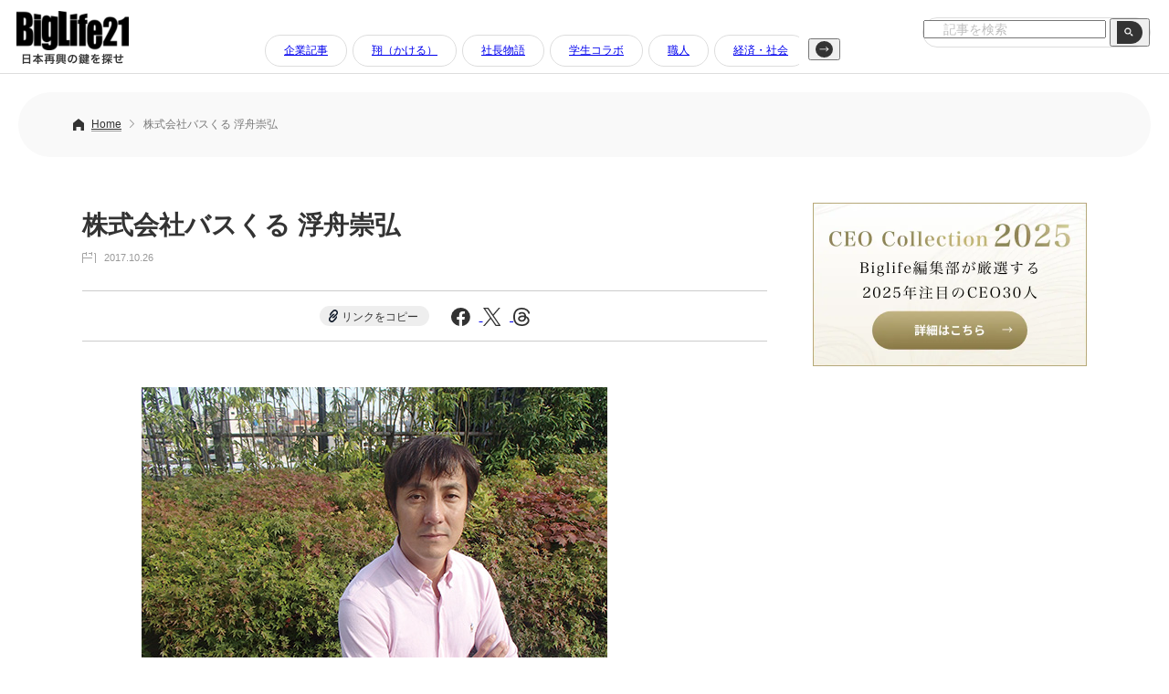

--- FILE ---
content_type: text/html; charset=UTF-8
request_url: https://www.biglife21.com/companies/14057/attachment/%E6%A0%AA%E5%BC%8F%E4%BC%9A%E7%A4%BE%E3%83%90%E3%82%B9%E3%81%8F%E3%82%8B-%E6%B5%AE%E8%88%9F%E5%B4%87%E5%BC%98/
body_size: 35378
content:
<!DOCTYPE html>
<html lang="ja">
<head prefix="og: http://ogp.me/ns#">

<!-- Google tag (gtag.js) -->
<script async src="https://www.googletagmanager.com/gtag/js?id=G-8SX35DFCZ8"></script>
<script>
  window.dataLayer = window.dataLayer || [];
  function gtag(){dataLayer.push(arguments);}
  gtag('js', new Date());

  gtag('config', 'G-8SX35DFCZ8');
</script>

<meta charset="UTF-8" />
<meta name="viewport" content="width=device-width,initial-scale=1.0,minimum-scale=1.0">

<link rel="icon" type="image/x-icon" href="/favicon.ico">
<link rel="apple-touch-icon" href="https://www.biglife21.com/common/themes/biglife21/dist/img/apple-touch-icon.png" sizes="180x180">
<link rel="icon" type="image/png" href="https://www.biglife21.com/common/themes/biglife21/dist/img/android-touch-icon.png" sizes="192x192">
<link rel='stylesheet' href='https://www.biglife21.com/common/themes/biglife21/dist/css/reset.css?ver=1.0' type='text/css' media='all' />
<link rel='stylesheet' href='https://www.biglife21.com/common/themes/biglife21/dist/css/style.css?ver=1738726849' type='text/css' media='all' />

<script src="https://code.jquery.com/jquery-3.7.1.min.js" integrity="sha256-/JqT3SQfawRcv/BIHPThkBvs0OEvtFFmqPF/lYI/Cxo=" crossorigin="anonymous"></script>

<meta name='robots' content='index, follow, max-image-preview:large, max-snippet:-1, max-video-preview:-1' />
	<style>img:is([sizes="auto" i], [sizes^="auto," i]) { contain-intrinsic-size: 3000px 1500px }</style>
	
	<!-- This site is optimized with the Yoast SEO plugin v26.2 - https://yoast.com/wordpress/plugins/seo/ -->
	<title>株式会社バスくる 浮舟崇弘 | BigLife21（ビッグライフ21）</title>
	<link rel="canonical" href="https://www.biglife21.com/companies/14057/attachment/株式会社バスくる-浮舟崇弘/" />
	<meta property="og:locale" content="ja_JP" />
	<meta property="og:type" content="article" />
	<meta property="og:title" content="株式会社バスくる 浮舟崇弘 | BigLife21（ビッグライフ21）" />
	<meta property="og:url" content="https://www.biglife21.com/companies/14057/attachment/株式会社バスくる-浮舟崇弘/" />
	<meta property="og:site_name" content="BigLife21（ビッグライフ21）" />
	<meta property="og:image" content="https://www.biglife21.com/companies/14057/attachment/%E6%A0%AA%E5%BC%8F%E4%BC%9A%E7%A4%BE%E3%83%90%E3%82%B9%E3%81%8F%E3%82%8B-%E6%B5%AE%E8%88%9F%E5%B4%87%E5%BC%98" />
	<meta property="og:image:width" content="510" />
	<meta property="og:image:height" content="383" />
	<meta property="og:image:type" content="image/jpeg" />
	<meta name="twitter:card" content="summary_large_image" />
	<script type="application/ld+json" class="yoast-schema-graph">{"@context":"https://schema.org","@graph":[{"@type":"WebPage","@id":"https://www.biglife21.com/companies/14057/attachment/%E6%A0%AA%E5%BC%8F%E4%BC%9A%E7%A4%BE%E3%83%90%E3%82%B9%E3%81%8F%E3%82%8B-%E6%B5%AE%E8%88%9F%E5%B4%87%E5%BC%98/","url":"https://www.biglife21.com/companies/14057/attachment/%E6%A0%AA%E5%BC%8F%E4%BC%9A%E7%A4%BE%E3%83%90%E3%82%B9%E3%81%8F%E3%82%8B-%E6%B5%AE%E8%88%9F%E5%B4%87%E5%BC%98/","name":"株式会社バスくる 浮舟崇弘 | BigLife21（ビッグライフ21）","isPartOf":{"@id":"https://www.biglife21.com/#website"},"primaryImageOfPage":{"@id":"https://www.biglife21.com/companies/14057/attachment/%E6%A0%AA%E5%BC%8F%E4%BC%9A%E7%A4%BE%E3%83%90%E3%82%B9%E3%81%8F%E3%82%8B-%E6%B5%AE%E8%88%9F%E5%B4%87%E5%BC%98/#primaryimage"},"image":{"@id":"https://www.biglife21.com/companies/14057/attachment/%E6%A0%AA%E5%BC%8F%E4%BC%9A%E7%A4%BE%E3%83%90%E3%82%B9%E3%81%8F%E3%82%8B-%E6%B5%AE%E8%88%9F%E5%B4%87%E5%BC%98/#primaryimage"},"thumbnailUrl":"https://www.biglife21.com/common/uploads/2017/10/f17b611181ba09c343eab452579168f8.jpg","datePublished":"2017-10-25T17:26:57+00:00","breadcrumb":{"@id":"https://www.biglife21.com/companies/14057/attachment/%E6%A0%AA%E5%BC%8F%E4%BC%9A%E7%A4%BE%E3%83%90%E3%82%B9%E3%81%8F%E3%82%8B-%E6%B5%AE%E8%88%9F%E5%B4%87%E5%BC%98/#breadcrumb"},"inLanguage":"ja","potentialAction":[{"@type":"ReadAction","target":["https://www.biglife21.com/companies/14057/attachment/%E6%A0%AA%E5%BC%8F%E4%BC%9A%E7%A4%BE%E3%83%90%E3%82%B9%E3%81%8F%E3%82%8B-%E6%B5%AE%E8%88%9F%E5%B4%87%E5%BC%98/"]}]},{"@type":"ImageObject","inLanguage":"ja","@id":"https://www.biglife21.com/companies/14057/attachment/%E6%A0%AA%E5%BC%8F%E4%BC%9A%E7%A4%BE%E3%83%90%E3%82%B9%E3%81%8F%E3%82%8B-%E6%B5%AE%E8%88%9F%E5%B4%87%E5%BC%98/#primaryimage","url":"https://www.biglife21.com/common/uploads/2017/10/f17b611181ba09c343eab452579168f8.jpg","contentUrl":"https://www.biglife21.com/common/uploads/2017/10/f17b611181ba09c343eab452579168f8.jpg","width":510,"height":383},{"@type":"BreadcrumbList","@id":"https://www.biglife21.com/companies/14057/attachment/%E6%A0%AA%E5%BC%8F%E4%BC%9A%E7%A4%BE%E3%83%90%E3%82%B9%E3%81%8F%E3%82%8B-%E6%B5%AE%E8%88%9F%E5%B4%87%E5%BC%98/#breadcrumb","itemListElement":[{"@type":"ListItem","position":1,"name":"Home","item":"https://www.biglife21.com/"},{"@type":"ListItem","position":2,"name":"株式会社バスくる &#8211; 妻が見抜いた〝ビジネスの隙間を仕留める着眼力〟 三方良しの 「バス検索システム」が 業界の概念を変える！","item":"https://www.biglife21.com/companies/14057/"},{"@type":"ListItem","position":3,"name":"株式会社バスくる 浮舟崇弘"}]},{"@type":"WebSite","@id":"https://www.biglife21.com/#website","url":"https://www.biglife21.com/","name":"Biglife21（ビッグライフ21）｜日本再興の鍵を探せ","description":"日本再興の鍵を探せ","potentialAction":[{"@type":"SearchAction","target":{"@type":"EntryPoint","urlTemplate":"https://www.biglife21.com/?s={search_term_string}"},"query-input":{"@type":"PropertyValueSpecification","valueRequired":true,"valueName":"search_term_string"}}],"inLanguage":"ja"}]}</script>
	<!-- / Yoast SEO plugin. -->


<link rel="alternate" type="application/rss+xml" title="BigLife21（ビッグライフ21） &raquo; フィード" href="https://www.biglife21.com/feed/" />
<script type="text/javascript" id="wpp-js" src="https://www.biglife21.com/common/plugins/wordpress-popular-posts/assets/js/wpp.min.js?ver=7.3.6" data-sampling="0" data-sampling-rate="100" data-api-url="https://www.biglife21.com/wp-json/wordpress-popular-posts" data-post-id="14059" data-token="8a52661529" data-lang="0" data-debug="0"></script>
<link rel='stylesheet' id='wp-block-library-css' href='https://www.biglife21.com/wp-includes/css/dist/block-library/style.min.css?ver=6.8.3' type='text/css' media='all' />
<style id='wp-block-library-theme-inline-css' type='text/css'>
.wp-block-audio :where(figcaption){color:#555;font-size:13px;text-align:center}.is-dark-theme .wp-block-audio :where(figcaption){color:#ffffffa6}.wp-block-audio{margin:0 0 1em}.wp-block-code{border:1px solid #ccc;border-radius:4px;font-family:Menlo,Consolas,monaco,monospace;padding:.8em 1em}.wp-block-embed :where(figcaption){color:#555;font-size:13px;text-align:center}.is-dark-theme .wp-block-embed :where(figcaption){color:#ffffffa6}.wp-block-embed{margin:0 0 1em}.blocks-gallery-caption{color:#555;font-size:13px;text-align:center}.is-dark-theme .blocks-gallery-caption{color:#ffffffa6}:root :where(.wp-block-image figcaption){color:#555;font-size:13px;text-align:center}.is-dark-theme :root :where(.wp-block-image figcaption){color:#ffffffa6}.wp-block-image{margin:0 0 1em}.wp-block-pullquote{border-bottom:4px solid;border-top:4px solid;color:currentColor;margin-bottom:1.75em}.wp-block-pullquote cite,.wp-block-pullquote footer,.wp-block-pullquote__citation{color:currentColor;font-size:.8125em;font-style:normal;text-transform:uppercase}.wp-block-quote{border-left:.25em solid;margin:0 0 1.75em;padding-left:1em}.wp-block-quote cite,.wp-block-quote footer{color:currentColor;font-size:.8125em;font-style:normal;position:relative}.wp-block-quote:where(.has-text-align-right){border-left:none;border-right:.25em solid;padding-left:0;padding-right:1em}.wp-block-quote:where(.has-text-align-center){border:none;padding-left:0}.wp-block-quote.is-large,.wp-block-quote.is-style-large,.wp-block-quote:where(.is-style-plain){border:none}.wp-block-search .wp-block-search__label{font-weight:700}.wp-block-search__button{border:1px solid #ccc;padding:.375em .625em}:where(.wp-block-group.has-background){padding:1.25em 2.375em}.wp-block-separator.has-css-opacity{opacity:.4}.wp-block-separator{border:none;border-bottom:2px solid;margin-left:auto;margin-right:auto}.wp-block-separator.has-alpha-channel-opacity{opacity:1}.wp-block-separator:not(.is-style-wide):not(.is-style-dots){width:100px}.wp-block-separator.has-background:not(.is-style-dots){border-bottom:none;height:1px}.wp-block-separator.has-background:not(.is-style-wide):not(.is-style-dots){height:2px}.wp-block-table{margin:0 0 1em}.wp-block-table td,.wp-block-table th{word-break:normal}.wp-block-table :where(figcaption){color:#555;font-size:13px;text-align:center}.is-dark-theme .wp-block-table :where(figcaption){color:#ffffffa6}.wp-block-video :where(figcaption){color:#555;font-size:13px;text-align:center}.is-dark-theme .wp-block-video :where(figcaption){color:#ffffffa6}.wp-block-video{margin:0 0 1em}:root :where(.wp-block-template-part.has-background){margin-bottom:0;margin-top:0;padding:1.25em 2.375em}
</style>
<style id='classic-theme-styles-inline-css' type='text/css'>
/*! This file is auto-generated */
.wp-block-button__link{color:#fff;background-color:#32373c;border-radius:9999px;box-shadow:none;text-decoration:none;padding:calc(.667em + 2px) calc(1.333em + 2px);font-size:1.125em}.wp-block-file__button{background:#32373c;color:#fff;text-decoration:none}
</style>
<style id='global-styles-inline-css' type='text/css'>
:root{--wp--preset--aspect-ratio--square: 1;--wp--preset--aspect-ratio--4-3: 4/3;--wp--preset--aspect-ratio--3-4: 3/4;--wp--preset--aspect-ratio--3-2: 3/2;--wp--preset--aspect-ratio--2-3: 2/3;--wp--preset--aspect-ratio--16-9: 16/9;--wp--preset--aspect-ratio--9-16: 9/16;--wp--preset--color--black: #000000;--wp--preset--color--cyan-bluish-gray: #abb8c3;--wp--preset--color--white: #ffffff;--wp--preset--color--pale-pink: #f78da7;--wp--preset--color--vivid-red: #cf2e2e;--wp--preset--color--luminous-vivid-orange: #ff6900;--wp--preset--color--luminous-vivid-amber: #fcb900;--wp--preset--color--light-green-cyan: #7bdcb5;--wp--preset--color--vivid-green-cyan: #00d084;--wp--preset--color--pale-cyan-blue: #8ed1fc;--wp--preset--color--vivid-cyan-blue: #0693e3;--wp--preset--color--vivid-purple: #9b51e0;--wp--preset--gradient--vivid-cyan-blue-to-vivid-purple: linear-gradient(135deg,rgba(6,147,227,1) 0%,rgb(155,81,224) 100%);--wp--preset--gradient--light-green-cyan-to-vivid-green-cyan: linear-gradient(135deg,rgb(122,220,180) 0%,rgb(0,208,130) 100%);--wp--preset--gradient--luminous-vivid-amber-to-luminous-vivid-orange: linear-gradient(135deg,rgba(252,185,0,1) 0%,rgba(255,105,0,1) 100%);--wp--preset--gradient--luminous-vivid-orange-to-vivid-red: linear-gradient(135deg,rgba(255,105,0,1) 0%,rgb(207,46,46) 100%);--wp--preset--gradient--very-light-gray-to-cyan-bluish-gray: linear-gradient(135deg,rgb(238,238,238) 0%,rgb(169,184,195) 100%);--wp--preset--gradient--cool-to-warm-spectrum: linear-gradient(135deg,rgb(74,234,220) 0%,rgb(151,120,209) 20%,rgb(207,42,186) 40%,rgb(238,44,130) 60%,rgb(251,105,98) 80%,rgb(254,248,76) 100%);--wp--preset--gradient--blush-light-purple: linear-gradient(135deg,rgb(255,206,236) 0%,rgb(152,150,240) 100%);--wp--preset--gradient--blush-bordeaux: linear-gradient(135deg,rgb(254,205,165) 0%,rgb(254,45,45) 50%,rgb(107,0,62) 100%);--wp--preset--gradient--luminous-dusk: linear-gradient(135deg,rgb(255,203,112) 0%,rgb(199,81,192) 50%,rgb(65,88,208) 100%);--wp--preset--gradient--pale-ocean: linear-gradient(135deg,rgb(255,245,203) 0%,rgb(182,227,212) 50%,rgb(51,167,181) 100%);--wp--preset--gradient--electric-grass: linear-gradient(135deg,rgb(202,248,128) 0%,rgb(113,206,126) 100%);--wp--preset--gradient--midnight: linear-gradient(135deg,rgb(2,3,129) 0%,rgb(40,116,252) 100%);--wp--preset--font-size--small: 13px;--wp--preset--font-size--medium: 20px;--wp--preset--font-size--large: 36px;--wp--preset--font-size--x-large: 42px;--wp--preset--spacing--20: 0.44rem;--wp--preset--spacing--30: 0.67rem;--wp--preset--spacing--40: 1rem;--wp--preset--spacing--50: 1.5rem;--wp--preset--spacing--60: 2.25rem;--wp--preset--spacing--70: 3.38rem;--wp--preset--spacing--80: 5.06rem;--wp--preset--shadow--natural: 6px 6px 9px rgba(0, 0, 0, 0.2);--wp--preset--shadow--deep: 12px 12px 50px rgba(0, 0, 0, 0.4);--wp--preset--shadow--sharp: 6px 6px 0px rgba(0, 0, 0, 0.2);--wp--preset--shadow--outlined: 6px 6px 0px -3px rgba(255, 255, 255, 1), 6px 6px rgba(0, 0, 0, 1);--wp--preset--shadow--crisp: 6px 6px 0px rgba(0, 0, 0, 1);}:where(.is-layout-flex){gap: 0.5em;}:where(.is-layout-grid){gap: 0.5em;}body .is-layout-flex{display: flex;}.is-layout-flex{flex-wrap: wrap;align-items: center;}.is-layout-flex > :is(*, div){margin: 0;}body .is-layout-grid{display: grid;}.is-layout-grid > :is(*, div){margin: 0;}:where(.wp-block-columns.is-layout-flex){gap: 2em;}:where(.wp-block-columns.is-layout-grid){gap: 2em;}:where(.wp-block-post-template.is-layout-flex){gap: 1.25em;}:where(.wp-block-post-template.is-layout-grid){gap: 1.25em;}.has-black-color{color: var(--wp--preset--color--black) !important;}.has-cyan-bluish-gray-color{color: var(--wp--preset--color--cyan-bluish-gray) !important;}.has-white-color{color: var(--wp--preset--color--white) !important;}.has-pale-pink-color{color: var(--wp--preset--color--pale-pink) !important;}.has-vivid-red-color{color: var(--wp--preset--color--vivid-red) !important;}.has-luminous-vivid-orange-color{color: var(--wp--preset--color--luminous-vivid-orange) !important;}.has-luminous-vivid-amber-color{color: var(--wp--preset--color--luminous-vivid-amber) !important;}.has-light-green-cyan-color{color: var(--wp--preset--color--light-green-cyan) !important;}.has-vivid-green-cyan-color{color: var(--wp--preset--color--vivid-green-cyan) !important;}.has-pale-cyan-blue-color{color: var(--wp--preset--color--pale-cyan-blue) !important;}.has-vivid-cyan-blue-color{color: var(--wp--preset--color--vivid-cyan-blue) !important;}.has-vivid-purple-color{color: var(--wp--preset--color--vivid-purple) !important;}.has-black-background-color{background-color: var(--wp--preset--color--black) !important;}.has-cyan-bluish-gray-background-color{background-color: var(--wp--preset--color--cyan-bluish-gray) !important;}.has-white-background-color{background-color: var(--wp--preset--color--white) !important;}.has-pale-pink-background-color{background-color: var(--wp--preset--color--pale-pink) !important;}.has-vivid-red-background-color{background-color: var(--wp--preset--color--vivid-red) !important;}.has-luminous-vivid-orange-background-color{background-color: var(--wp--preset--color--luminous-vivid-orange) !important;}.has-luminous-vivid-amber-background-color{background-color: var(--wp--preset--color--luminous-vivid-amber) !important;}.has-light-green-cyan-background-color{background-color: var(--wp--preset--color--light-green-cyan) !important;}.has-vivid-green-cyan-background-color{background-color: var(--wp--preset--color--vivid-green-cyan) !important;}.has-pale-cyan-blue-background-color{background-color: var(--wp--preset--color--pale-cyan-blue) !important;}.has-vivid-cyan-blue-background-color{background-color: var(--wp--preset--color--vivid-cyan-blue) !important;}.has-vivid-purple-background-color{background-color: var(--wp--preset--color--vivid-purple) !important;}.has-black-border-color{border-color: var(--wp--preset--color--black) !important;}.has-cyan-bluish-gray-border-color{border-color: var(--wp--preset--color--cyan-bluish-gray) !important;}.has-white-border-color{border-color: var(--wp--preset--color--white) !important;}.has-pale-pink-border-color{border-color: var(--wp--preset--color--pale-pink) !important;}.has-vivid-red-border-color{border-color: var(--wp--preset--color--vivid-red) !important;}.has-luminous-vivid-orange-border-color{border-color: var(--wp--preset--color--luminous-vivid-orange) !important;}.has-luminous-vivid-amber-border-color{border-color: var(--wp--preset--color--luminous-vivid-amber) !important;}.has-light-green-cyan-border-color{border-color: var(--wp--preset--color--light-green-cyan) !important;}.has-vivid-green-cyan-border-color{border-color: var(--wp--preset--color--vivid-green-cyan) !important;}.has-pale-cyan-blue-border-color{border-color: var(--wp--preset--color--pale-cyan-blue) !important;}.has-vivid-cyan-blue-border-color{border-color: var(--wp--preset--color--vivid-cyan-blue) !important;}.has-vivid-purple-border-color{border-color: var(--wp--preset--color--vivid-purple) !important;}.has-vivid-cyan-blue-to-vivid-purple-gradient-background{background: var(--wp--preset--gradient--vivid-cyan-blue-to-vivid-purple) !important;}.has-light-green-cyan-to-vivid-green-cyan-gradient-background{background: var(--wp--preset--gradient--light-green-cyan-to-vivid-green-cyan) !important;}.has-luminous-vivid-amber-to-luminous-vivid-orange-gradient-background{background: var(--wp--preset--gradient--luminous-vivid-amber-to-luminous-vivid-orange) !important;}.has-luminous-vivid-orange-to-vivid-red-gradient-background{background: var(--wp--preset--gradient--luminous-vivid-orange-to-vivid-red) !important;}.has-very-light-gray-to-cyan-bluish-gray-gradient-background{background: var(--wp--preset--gradient--very-light-gray-to-cyan-bluish-gray) !important;}.has-cool-to-warm-spectrum-gradient-background{background: var(--wp--preset--gradient--cool-to-warm-spectrum) !important;}.has-blush-light-purple-gradient-background{background: var(--wp--preset--gradient--blush-light-purple) !important;}.has-blush-bordeaux-gradient-background{background: var(--wp--preset--gradient--blush-bordeaux) !important;}.has-luminous-dusk-gradient-background{background: var(--wp--preset--gradient--luminous-dusk) !important;}.has-pale-ocean-gradient-background{background: var(--wp--preset--gradient--pale-ocean) !important;}.has-electric-grass-gradient-background{background: var(--wp--preset--gradient--electric-grass) !important;}.has-midnight-gradient-background{background: var(--wp--preset--gradient--midnight) !important;}.has-small-font-size{font-size: var(--wp--preset--font-size--small) !important;}.has-medium-font-size{font-size: var(--wp--preset--font-size--medium) !important;}.has-large-font-size{font-size: var(--wp--preset--font-size--large) !important;}.has-x-large-font-size{font-size: var(--wp--preset--font-size--x-large) !important;}
:where(.wp-block-post-template.is-layout-flex){gap: 1.25em;}:where(.wp-block-post-template.is-layout-grid){gap: 1.25em;}
:where(.wp-block-columns.is-layout-flex){gap: 2em;}:where(.wp-block-columns.is-layout-grid){gap: 2em;}
:root :where(.wp-block-pullquote){font-size: 1.5em;line-height: 1.6;}
</style>
<link rel='stylesheet' id='wordpress-popular-posts-css-css' href='https://www.biglife21.com/common/plugins/wordpress-popular-posts/assets/css/wpp.css?ver=7.3.6' type='text/css' media='all' />
<link rel='stylesheet' id='tablepress-default-css' href='https://www.biglife21.com/common/plugins/tablepress/css/build/default.css?ver=3.2.5' type='text/css' media='all' />
<link rel="https://api.w.org/" href="https://www.biglife21.com/wp-json/" /><link rel="alternate" title="JSON" type="application/json" href="https://www.biglife21.com/wp-json/wp/v2/media/14059" /><link rel='shortlink' href='https://www.biglife21.com/?p=14059' />
<link rel="alternate" title="oEmbed (JSON)" type="application/json+oembed" href="https://www.biglife21.com/wp-json/oembed/1.0/embed?url=https%3A%2F%2Fwww.biglife21.com%2Fcompanies%2F14057%2Fattachment%2F%25e6%25a0%25aa%25e5%25bc%258f%25e4%25bc%259a%25e7%25a4%25be%25e3%2583%2590%25e3%2582%25b9%25e3%2581%258f%25e3%2582%258b-%25e6%25b5%25ae%25e8%2588%259f%25e5%25b4%2587%25e5%25bc%2598%2F" />
<link rel="alternate" title="oEmbed (XML)" type="text/xml+oembed" href="https://www.biglife21.com/wp-json/oembed/1.0/embed?url=https%3A%2F%2Fwww.biglife21.com%2Fcompanies%2F14057%2Fattachment%2F%25e6%25a0%25aa%25e5%25bc%258f%25e4%25bc%259a%25e7%25a4%25be%25e3%2583%2590%25e3%2582%25b9%25e3%2581%258f%25e3%2582%258b-%25e6%25b5%25ae%25e8%2588%259f%25e5%25b4%2587%25e5%25bc%2598%2F&#038;format=xml" />
            <style id="wpp-loading-animation-styles">@-webkit-keyframes bgslide{from{background-position-x:0}to{background-position-x:-200%}}@keyframes bgslide{from{background-position-x:0}to{background-position-x:-200%}}.wpp-widget-block-placeholder,.wpp-shortcode-placeholder{margin:0 auto;width:60px;height:3px;background:#dd3737;background:linear-gradient(90deg,#dd3737 0%,#571313 10%,#dd3737 100%);background-size:200% auto;border-radius:3px;-webkit-animation:bgslide 1s infinite linear;animation:bgslide 1s infinite linear}</style>
            </head>

<body class="class="attachment wp-singular attachment-template-default single single-attachment postid-14059 attachmentid-14059 attachment-jpeg wp-theme-biglife21"" ontouchstart="">

  <header>
        <a href="https://www.biglife21.com/"><img class="header__logo imgHover" src="https://www.biglife21.com/common/themes/biglife21/dist/img/logo.png" alt="BigLife21｜日本再興の鍵を探せ"></a>
    
<div class="header__cat pc js-scroll-nav" data-scroll-step="300">
  <div class="header__cat-fx">
    <button class="scroll-btn scroll-left" type="button" aria-label="左へ">
      <img src="https://www.biglife21.com/common/themes/biglife21/dist/img/headerArrL.svg" alt="左ボタン">
    </button>

    <div class="header-nav-scroll" tabindex="0">
      <ul>
        	<li class="cat-item cat-item-2"><a href="https://www.biglife21.com/category/companies/">企業記事</a>
</li>
	<li class="cat-item cat-item-10"><a href="https://www.biglife21.com/category/premium/">翔（かける）</a>
</li>
	<li class="cat-item cat-item-85"><a href="https://www.biglife21.com/category/story/">社長物語</a>
</li>
	<li class="cat-item cat-item-4"><a href="https://www.biglife21.com/category/employment/">学生コラボ</a>
</li>
	<li class="cat-item cat-item-6"><a href="https://www.biglife21.com/category/craftsman/">職人</a>
</li>
	<li class="cat-item cat-item-5"><a href="https://www.biglife21.com/category/society/">経済・社会</a>
</li>
	<li class="cat-item cat-item-3"><a href="https://www.biglife21.com/category/column/">コラム</a>
</li>
	<li class="cat-item cat-item-7"><a href="https://www.biglife21.com/category/politics/">政治</a>
</li>
	<li class="cat-item cat-item-8"><a href="https://www.biglife21.com/category/articles/">寄稿文</a>
</li>
	<li class="cat-item cat-item-9"><a href="https://www.biglife21.com/category/ma/">M＆A</a>
</li>
	<li class="cat-item cat-item-14"><a href="https://www.biglife21.com/category/pantheon/">殿堂記事</a>
</li>
	<li class="cat-item cat-item-23"><a href="https://www.biglife21.com/category/manufacturing/">製造業</a>
</li>
	<li class="cat-item cat-item-24"><a href="https://www.biglife21.com/category/nonmanufacturing/">非製造業</a>
</li>
	<li class="cat-item cat-item-25"><a href="https://www.biglife21.com/category/overseas/">海外企業</a>
</li>
	<li class="cat-item cat-item-49"><a href="https://www.biglife21.com/category/pr/">PR</a>
</li>
	<li class="cat-item cat-item-1"><a href="https://www.biglife21.com/category/%e6%9c%aa%e5%88%86%e9%a1%9e/">未分類</a>
</li>
      </ul>
    </div>

    <button class="scroll-btn scroll-right" type="button" aria-label="右へ">
      <img src="https://www.biglife21.com/common/themes/biglife21/dist/img/headerArrR.svg" alt="右ボタン">
    </button>
  </div>
</div>

    <form method="get" action="/" class="header__search">
      <label class="hidden" for="s"></label>
      <input type="text" placeholder="記事を検索" value=""  name="s" id="s" />
      <button type="submit" value="" class="header__search-box-btn"><img src="https://www.biglife21.com/common/themes/biglife21/dist/img/searchBtn.png" alt="search" class="header__search-btn"></button>
    </form>
        
  </header>
  <div class="containar">
  <div class="header__space"></div>


<div class="pun">
  <ul class="breadcrumb">
    <li><a href="https://www.biglife21.com/">Home</a></li>
        <li class="pc">株式会社バスくる 浮舟崇弘</li>
  </ul>
</div>

<div class="wrap wrap__fx">

  <div class="wrap__fxL">
      <h1 class="post__h1">株式会社バスくる 浮舟崇弘</h1>
      <div class="acl__day post__acl__day">2017.10.26</div>

      <div class="page__sns">
      <a class="page__sns-link" id="copy-link-btn">リンクをコピー</a>
      <a href="https://www.facebook.com/sharer/sharer.php?u=https://www.biglife21.com/companies/14057/attachment/%e6%a0%aa%e5%bc%8f%e4%bc%9a%e7%a4%be%e3%83%90%e3%82%b9%e3%81%8f%e3%82%8b-%e6%b5%ae%e8%88%9f%e5%b4%87%e5%bc%98/" target="_blank" rel="noopener noreferrer">
        <img src="https://www.biglife21.com/common/themes/biglife21/dist/img/ico_fb.svg" alt="Facebook">
      </a>
      <a href="https://twitter.com/intent/tweet?url=https://www.biglife21.com/companies/14057/attachment/%e6%a0%aa%e5%bc%8f%e4%bc%9a%e7%a4%be%e3%83%90%e3%82%b9%e3%81%8f%e3%82%8b-%e6%b5%ae%e8%88%9f%e5%b4%87%e5%bc%98/&text=株式会社バスくる 浮舟崇弘" target="_blank" rel="noopener noreferrer">
        <img src="https://www.biglife21.com/common/themes/biglife21/dist/img/ico_x.svg" alt="X">
      </a>
      <a href="https://www.threads.net/intent/post?text=株式会社バスくる 浮舟崇弘%20https://www.biglife21.com/companies/14057/attachment/%e6%a0%aa%e5%bc%8f%e4%bc%9a%e7%a4%be%e3%83%90%e3%82%b9%e3%81%8f%e3%82%8b-%e6%b5%ae%e8%88%9f%e5%b4%87%e5%bc%98/" target="_blank" rel="noopener noreferrer">
        <img src="https://www.biglife21.com/common/themes/biglife21/dist/img/ico_threads.svg" alt="Threads">
      </a>
    </div>

    <div class="wrap620 postBody">
<p class="attachment"><a href='https://www.biglife21.com/common/uploads/2017/10/f17b611181ba09c343eab452579168f8.jpg'><img fetchpriority="high" decoding="async" width="510" height="383" src="https://www.biglife21.com/common/uploads/2017/10/f17b611181ba09c343eab452579168f8.jpg" class="attachment-medium size-medium" alt="" /></a></p>
    </div><!-- wrap620 -->
  </div><!-- wrap__fxL -->
  
  <div class="wrap__fxR">
<a href="/ceo2025/"><img class="imgHover mb30" src="https://www.biglife21.com/common/themes/biglife21/dist/img/bnr_ceo.webp" alt="CEO Collection 2025"></a>

<div class="mb50">
<script async src="https://pagead2.googlesyndication.com/pagead/js/adsbygoogle.js?client=ca-pub-5172985555810465"
     crossorigin="anonymous"></script>
<!-- BigLife21 - 記事サイド -->
<ins class="adsbygoogle"
     style="display:block"
     data-ad-client="ca-pub-5172985555810465"
     data-ad-slot="9611702412"
     data-ad-format="auto"
     data-full-width-responsive="true"></ins>
<script>
     (adsbygoogle = window.adsbygoogle || []).push({});
</script>
</div>

<h2 class="side__ttl">ACCESS RANKING<br><span>アクセスランキング</span></h2>
<div class="wpp-shortcode"><script type="application/json" data-id="wpp-shortcode-inline-js">{"title":"","limit":"10","offset":0,"range":"all","time_quantity":24,"time_unit":"hour","freshness":false,"order_by":"views","post_type":"post","pid":"","exclude":"","cat":"","taxonomy":"category","term_id":"","author":"","shorten_title":{"active":false,"length":0,"words":false},"post-excerpt":{"active":false,"length":0,"keep_format":false,"words":false},"thumbnail":{"active":true,"build":"manual","width":"70","height":"70"},"rating":false,"stats_tag":{"comment_count":false,"views":false,"author":false,"date":{"active":false,"format":"F j, Y"},"category":false,"taxonomy":{"active":false,"name":"category"}},"markup":{"custom_html":true,"wpp-start":"","wpp-end":"","title-start":"<h2>","title-end":"<\/h2>","post-html":"&lt;div class=&quot;side__rank&quot;&gt;\n                &lt;a href=&quot;{url}&quot;&gt;&lt;\/a&gt;\n                &lt;img src=&quot;{thumb_url}&quot; alt=&quot;{text_title}&quot;&gt;\n                &lt;div class=&quot;side__rankR&quot;&gt;\n                    &lt;p&gt;{text_title}&lt;\/p&gt;\n                    &lt;div class=&quot;acl__day&quot;&gt;{date}&lt;\/div&gt;\n                &lt;\/div&gt;\n            &lt;\/div&gt;"},"theme":{"name":""}}</script><div class="wpp-shortcode-placeholder"></div></div>
<div class="mt50">
<script async src="https://pagead2.googlesyndication.com/pagead/js/adsbygoogle.js?client=ca-pub-5172985555810465"
     crossorigin="anonymous"></script>
<!-- BigLife21 - 記事サイド -->
<ins class="adsbygoogle"
     style="display:block"
     data-ad-client="ca-pub-5172985555810465"
     data-ad-slot="9611702412"
     data-ad-format="auto"
     data-full-width-responsive="true"></ins>
<script>
     (adsbygoogle = window.adsbygoogle || []).push({});
</script>
</div>  </div><!-- wrap__fxR -->

</div><!-- wrap -->


<script>
document.addEventListener('DOMContentLoaded', function() {
  var copyBtn = document.getElementById('copy-link-btn');
  if (copyBtn) {
    copyBtn.addEventListener('click', function(e) {
      e.preventDefault();
      var textToCopy = window.location.href;      
      if (navigator.clipboard && window.isSecureContext) {
        navigator.clipboard.writeText(textToCopy).then(function() {
          alert('リンクをコピーしました');
        }).catch(function(err) {
          alert('コピーに失敗しました: ' + err);
        });
      } else {
        var tempInput = document.createElement('input');
        document.body.appendChild(tempInput);
        tempInput.value = textToCopy;
        tempInput.select();
        document.execCommand('copy');
        document.body.removeChild(tempInput);
        alert('リンクをコピーしました');
      }
    });
  }
});
</script>

<footer>

  <div class="googleAd googleAd-btm">
    <script async src="https://pagead2.googlesyndication.com/pagead/js/adsbygoogle.js?client=ca-pub-5172985555810465"
         crossorigin="anonymous"></script>
    <!-- BigLife21 - TOP -->
    <ins class="adsbygoogle"
         style="display:block"
         data-ad-client="ca-pub-5172985555810465"
         data-ad-slot="8246649859"
         data-ad-format="auto"
         data-full-width-responsive="true"></ins>
    <script>
         (adsbygoogle = window.adsbygoogle || []).push({});
    </script>
  </div>

  <a class="footer__btn" href="/contact/">ご掲載に関するお問い合わせはこちらから</a>
  <div class="footer__fx">
    <div class="footer__fxR">
      <ul class="footer__cat">
          	<li class="cat-item cat-item-2"><a href="https://www.biglife21.com/category/companies/">企業記事</a>
</li>
	<li class="cat-item cat-item-10"><a href="https://www.biglife21.com/category/premium/">翔（かける）</a>
</li>
	<li class="cat-item cat-item-85"><a href="https://www.biglife21.com/category/story/">社長物語</a>
</li>
	<li class="cat-item cat-item-4"><a href="https://www.biglife21.com/category/employment/">学生コラボ</a>
</li>
	<li class="cat-item cat-item-6"><a href="https://www.biglife21.com/category/craftsman/">職人</a>
</li>
	<li class="cat-item cat-item-5"><a href="https://www.biglife21.com/category/society/">経済・社会</a>
</li>
	<li class="cat-item cat-item-3"><a href="https://www.biglife21.com/category/column/">コラム</a>
</li>
	<li class="cat-item cat-item-7"><a href="https://www.biglife21.com/category/politics/">政治</a>
</li>
	<li class="cat-item cat-item-8"><a href="https://www.biglife21.com/category/articles/">寄稿文</a>
</li>
	<li class="cat-item cat-item-9"><a href="https://www.biglife21.com/category/ma/">M＆A</a>
</li>
	<li class="cat-item cat-item-14"><a href="https://www.biglife21.com/category/pantheon/">殿堂記事</a>
</li>
	<li class="cat-item cat-item-23"><a href="https://www.biglife21.com/category/manufacturing/">製造業</a>
</li>
	<li class="cat-item cat-item-24"><a href="https://www.biglife21.com/category/nonmanufacturing/">非製造業</a>
</li>
	<li class="cat-item cat-item-25"><a href="https://www.biglife21.com/category/overseas/">海外企業</a>
</li>
	<li class="cat-item cat-item-49"><a href="https://www.biglife21.com/category/pr/">PR</a>
</li>
	<li class="cat-item cat-item-1"><a href="https://www.biglife21.com/category/%e6%9c%aa%e5%88%86%e9%a1%9e/">未分類</a>
</li>
      </ul>
      <ul class="footer__link">
        <li><a href="/company/">運営会社</a></li>
        <li><a href="/recruit/">採用情報</a></li>
        <li><a href="/column_wanted/">コラム募集</a></li><br class="sp">
        <li><a href="/privacy/">プライバシーポリシー</a></li>
        <li><a href="/contact/">お問い合わせ</a></li>
      </ul>
    </div>
    <div class="footer__fxL">
      <a href="/"><img class="imgHover" src="https://www.biglife21.com/common/themes/biglife21/dist/img/logo_footer.png" alt="BigLife21ロゴ"></a>
      <div class="footer__co">株式会社Sacco</div>
      <div class="footer__ad">〒150-0002<br>東京都渋谷区渋谷1-7-5青山セブンハイツ1006</div>
    </div>
  </div>
  <div class="footer__cr">© BigLife21</div>
</footer>
</div><!-- containar -->



<script>
document.addEventListener('DOMContentLoaded', () => {
  document.querySelectorAll('.js-scroll-nav').forEach(initScrollNav);
  function initScrollNav(root) {
    const container = root.querySelector('.header-nav-scroll');
    const leftBtn   = root.querySelector('.scroll-left');
    const rightBtn  = root.querySelector('.scroll-right');
    if (!container || !leftBtn || !rightBtn) return;
    const stepAttr = Number(root.dataset.scrollStep);
    const scrollStep = Number.isFinite(stepAttr) && stepAttr > 0
      ? stepAttr
      : Math.max(200, Math.round(container.clientWidth * 0.6)); // フォールバック
    const updateButtons = () => {
      const max = container.scrollWidth - container.clientWidth;
      if (max <= 0) {
        leftBtn.hidden = true;
        rightBtn.hidden = true;
        return;
      }
      leftBtn.hidden  = container.scrollLeft <= 0;
      rightBtn.hidden = container.scrollLeft >= (max - 1);
    };
    const scrollBy = (dx) => {
      container.scrollBy({ left: dx, behavior: 'smooth' });
    };
    rightBtn.addEventListener('click', () => scrollBy(scrollStep));
    leftBtn.addEventListener('click',  () => scrollBy(-scrollStep));
    container.addEventListener('scroll', updateButtons, { passive: true });
    window.addEventListener('resize', updateButtons);
    container.addEventListener('keydown', (e) => {
      if (e.key === 'ArrowRight') { e.preventDefault(); scrollBy(scrollStep); }
      if (e.key === 'ArrowLeft')  { e.preventDefault(); scrollBy(-scrollStep); }
    });
    updateButtons();
  }
});
</script>

<script>
window.addEventListener('scroll', function() {
  const target = document.querySelector('header');
  if (window.scrollY > 100) {
    target.classList.add('scrolled');
  } else {
    target.classList.remove('scrolled');
  }
});
</script>

<script type="speculationrules">
{"prefetch":[{"source":"document","where":{"and":[{"href_matches":"\/*"},{"not":{"href_matches":["\/wp-*.php","\/wp-admin\/*","\/common\/uploads\/*","\/common\/*","\/common\/plugins\/*","\/common\/themes\/biglife21\/*","\/*\\?(.+)"]}},{"not":{"selector_matches":"a[rel~=\"nofollow\"]"}},{"not":{"selector_matches":".no-prefetch, .no-prefetch a"}}]},"eagerness":"conservative"}]}
</script>


--- FILE ---
content_type: text/html; charset=utf-8
request_url: https://www.google.com/recaptcha/api2/aframe
body_size: 226
content:
<!DOCTYPE HTML><html><head><meta http-equiv="content-type" content="text/html; charset=UTF-8"></head><body><script nonce="5VrC5BzEO3jA-dTJBkcz-Q">/** Anti-fraud and anti-abuse applications only. See google.com/recaptcha */ try{var clients={'sodar':'https://pagead2.googlesyndication.com/pagead/sodar?'};window.addEventListener("message",function(a){try{if(a.source===window.parent){var b=JSON.parse(a.data);var c=clients[b['id']];if(c){var d=document.createElement('img');d.src=c+b['params']+'&rc='+(localStorage.getItem("rc::a")?sessionStorage.getItem("rc::b"):"");window.document.body.appendChild(d);sessionStorage.setItem("rc::e",parseInt(sessionStorage.getItem("rc::e")||0)+1);localStorage.setItem("rc::h",'1764829785042');}}}catch(b){}});window.parent.postMessage("_grecaptcha_ready", "*");}catch(b){}</script></body></html>

--- FILE ---
content_type: text/css
request_url: https://www.biglife21.com/common/themes/biglife21/dist/css/style.css?ver=1738726849
body_size: 29110
content:
@charset "UTF-8";

/* BASE
------------------------------------*/

html {
  height: 100%;
}

body {
  position: relative;
  font-family: 'Avenir Next','Koburina Gothic W3 JIS2004', 'Lucida Grande', 'Hiragino Kaku Gothic ProN', 'ヒラギノ角ゴ ProN W3', Meiryo, メイリオ, sans-serif;
  font-size: 16px;
  font-weight: 400;
  color: #333;
}

/* COMMON
------------------------------------*/
    
a:not(.postBody a) {
  cursor: pointer;
}
ul:not(.postBody ul),
ol:not(.postBody ol),
li:not(.postBody li) {
  list-style: none;
}
.sp {
  display: none;
}

h2,h3,h4,h5,h6 {
  line-height: 1.7em;
}
p {
  font-size: 18px;
  line-height: 2em;
}

.wrap {
  max-width: 1160px;
  margin-left: auto;
  margin-right: auto;
  padding-left: 30px;
  padding-right: 30px;
  box-sizing: border-box;
}
.wrap620 {
  max-width: 620px;
  margin-left: auto;
  margin-right: auto;
}
.wrap__fx {
  display: flex;
}
.wrap__fxL {
  flex: 1;
}
.wrap__fxR {
  width: 300px;
  margin-left: 50px;
}
.relative {
  position: relative;
}

.mb10 { margin-bottom: 10px; }
.mb20 { margin-bottom: 20px; }
.mb30 { margin-bottom: 30px; }
.mb40 { margin-bottom: 40px; }
.mb50 { margin-bottom: 50px; }
.mb70 { margin-bottom: 70px; }
.mb100 { margin-bottom: 100px; }

.mt50 { margin-top: 50px; }



@media (max-width: 767px) {
  .pc {
    display: none!important;
  }
  .sp {
    display: inherit;
  }
  .wrap {
    padding-left: 20px;
    padding-right: 20px;
  }
  .wrap620 {
  }
  .wrap__fx {
    display: block;
  }
  .wrap__fxR {
    width: 100%;
    margin-left: 0px;
  }

}
/* end @media */


@media (min-width: 768px) {
  .imgHover:hover {
    opacity: 0.8;
  }
} /* end @media */




/* Header
------------------------------------*/

header {
  position: fixed;
  width: 100%;
  height: 81px;
  background: rgba(255,255,255,0.9);
  border-bottom: 1px solid #DDD;
  z-index: 100;
  transition: all 0.2s;
}
header.scrolled {
  height: 62px;
  box-shadow: 0 0 6px 0 rgba(0,0,0,0.1);
}

header h1 {
  display: inline;
}
.header__space {
  height: 81px;
}
.header__logo {
  display: inline-block;
  width: 123px;
  margin: 12px 0 0 18px;
  transition: all 0.2s;
}
header.scrolled .header__logo {
  margin: 6px 0 0 18px;
  width: 100px;
}

.header__search {
  position: absolute;
  top: 19px;
  right: 0;
  display: inline-block;
  border: 1px solid #DDDDDD;
  border-radius: 30px;
  padding:0;
  margin: 0 20px 0 0;
  transition: all 0.3s;
}
header.scrolled .header__search {
  top: 9px;
}

.header__search:hover {
  box-shadow: 0 0 6px 0 rgba(0,0,0,0.2);
}
.header__search input {
  position: relative;
  top: -8px;
  padding: 0 20px;
  font-size: 14px;
  width: 200px;
}
.header__search input::placeholder {
  color: #BFBFBF;
}
.header__search-box-btn {
  width: 44px;
}
.header__cat {
  position: absolute;
  top: 22px;
  left: 250px;
  width: calc(100% - 600px);  
  display: inline-block;
  transition: all 0.2s;
}
header.scrolled .header__cat {
  top: 12px;
}
.header__cat-fx {
  position: relative;
  display: flex;
  align-items: center;
  overflow: hidden;
}
.header__cat li {
  display: inline-block;
  font-size: 12px;
  background: #FFF;
  border: 1px solid #DDDDDD;
  border-radius: 30px;
  margin-right: 2px;
  transition: all 0.3s;
}
.header__cat li a {
  display: block;
  padding: 8px 20px;
}
.header-nav-scroll {
  overflow-x: auto;
  scroll-behavior: smooth;
  -webkit-overflow-scrolling: touch;
  white-space: nowrap;
  scrollbar-width: none; /* Firefox */
  -ms-overflow-style: none; /* IE, Edge */
}
.header-nav-scroll::-webkit-scrollbar {
  display: none; /* Chrome, Safari */
}
.scroll-btn {
  position: relative;
  top: -2px;
  flex-shrink: 0;
  margin:0 10px;
}
.scroll-btn img {
  cursor: pointer;
  width: 19px;
  height: auto;
}


@media (max-width: 767px) {
  .header__logo {
    margin: 12px 0 0 12px;
  }
  .header__search {
    margin: 0 10px 0 0;
  }
  .header__search input {
    width: 150px;
  }
  .header__cat {
    position: relative;
    top: 0;
    left: 0;
    width: 100%;
    display: block;
    padding: 16px 0;
    border-bottom: 1px solid #DDD;
  }
} /* end @media */


@media (min-width: 768px) {
  .header__cat li:hover {
    background: #333;
    color: #FFF;
  }
  .header__search-box-btn:hover {
    cursor: pointer;
    opacity: 0.8;
  }
} /* end @media */


/* Footer
------------------------------------*/

footer {
  background: #EEEEEE;
  padding-top: 20px;
  margin-top: 100px;
}
.footer__btn {
  display: block;
  width: 436px;
  max-width: 80%;
  margin: 0 auto 60px;
  padding: 22px 0;
  background: #333333 url("../img/arr_write.svg") no-repeat;
  background-size: 11px auto;
  background-position: top 29px right 28px;
  border-radius: 50px;
  text-align: center;
  font-size: 15px;
  color: #FFF;
  transition: all 0.3s;
}
.footer__fx {
  position: relative;
  display: flex;
  flex-direction: row-reverse;
  padding: 0 50px;
}
.footer__fxL {
  width: 330px;
}
.footer__fxR {
  padding-top: 90px;
  flex: 1;
  text-align: right;
}
.footer__fxL img {
  width: 186px;
  margin-bottom: 30px;
}
.footer__co {
  font-size: 15px;
  font-weight: bold;
  margin-bottom: 10px;
}
.footer__ad {
  font-size: 14px;
}
.footer__cat {
}
.footer__cat li {
  display: inline-block;
  font-size: 12px;
  background: #FFF;
  border: 1px solid #DDDDDD;
  border-radius: 30px;
  margin-left: 6px;
  margin-bottom: 10px;
  transition: all 0.3s;
}
.footer__cat li a {
  display: block;
  padding: 8px 20px;
}
.footer__link {
  margin-top: 10px;
  padding-right: 10px;
}
.footer__link li {
  display: inline-block;
  font-size: 13px;
  margin-left: 27px;
}
.footer__cr {
  padding: 20px 0;
  margin-top: 40px;
  border-top: 1px solid #DDD;
  text-align: center;
  font-size: 14px;
}

@media (max-width: 767px) {

  .footer__fx {
    display: block;
    padding: 0 30px 0;
  }
  .footer__fxL {
    width: 100%;
    text-align: center;
  }
  .footer__fxR {
    text-align: center;
    padding: 0 0 70px;
    }
  .footer__cat {
    margin-bottom: 40px;
  }
  .footer__btn {
  margin-bottom: 50px;
  }
  .footer__link li {
    margin-bottom: 20px;
  }

} /* end @media */


@media (min-width: 768px) {

  .footer__btn:hover {
    opacity: 0.9;
    box-shadow: 0 0 10px 0 rgba(0,0,0,0.2);
    background-position: top 29px right 24px;
    width: 450px;
    max-width: 85%;
  }
  .footer__cat li:hover {
    background: #333;
    color: #FFF;
  }
  .footer__link li:hover {
    text-decoration: underline;
  }
  
} /* end @media */


/* Pun
------------------------------------*/

.pun {
  background: #F9F9F9;
  padding:9px 20px;
  margin: 20px 20px 50px;
  border-radius: 50px;
}
.pun ul {
}
.pun li {
  display: inline-block;
  font-size: 12px;
  color: #777777;
  padding: 0 20px 2px 0;
}
.pun li:first-child {
  padding-left: 20px;
  background: url("../img/pun_home.svg") no-repeat;
  background-size: 12px 13px;
  background-position: top 1px left 0;
}
.pun li a {
  position: relative;
  color: #333333;
  border-bottom: 1px solid #999;
}
.pun li a::before {
  position: absolute;
  display: block;
  content: url("../img/pun_arr.svg");
  top: 0;
  right: -14px;
}
.pun li a:hover {
  border-bottom: 1px solid #eee;
  color: #999;
}


@media (max-width: 767px) {

  .pun {
    border-radius: 24px;
    padding: 6px 12px 0;
    margin-bottom: 30px;
  }
  .pun li {
    margin-bottom: 6px;
  }
  .pun li.pun__single a::before {
    display: none;
  }


} /* end @media */



/* Sidebar
------------------------------------*/

.side__ttl {
  font-size: 19px;
  padding-bottom: 8px;
  border-bottom: 1px solid #CCC;
  margin-bottom: 20px;
  line-height: 1.2em;
}
.side__ttl span {
  font-size: 12px;
}
.side__rank {
  position: relative;
  display: flex;
  align-items: flex-start;
  margin-bottom: 16px;
}
.side__rank img {
  display: block;
  width: 70px;
  height: auto;
  margin-right: 10px;
  border-radius: 6px;
  transition: all 0.2s;
}
.side__rankR {
  flex: 1;
}
.side__rankR p {
  font-size: 12px;
  line-height: 1.5em;
  margin-bottom: 2px;
}
.side__rank a {
  position: absolute;
  z-index: 1;
  display: block;
  width: 100%;
  height: 100%;
}

.side__rank::before {
  content: counter(rank);
  counter-increment: rank;
  position: absolute;
  z-index: 2;
  top: -4px;
  left: -4px;
  width: 18px;
  height: 18px;
  line-height: 18px;
  text-align: center;
  border-radius: 50%;
  background-color: #ccc;
  color: #333;
  font-size: 13px;
}

/* 1〜3位の色変更（nth-of-typeでカウント） */
.side__rank:nth-of-type(1)::before {
  background-color: #BAA60A;
  color: #FFF;
}
.side__rank:nth-of-type(2)::before {
  background-color: #999999;
  color: #FFF;
}
.side__rank:nth-of-type(3)::before {
  background-color: #918367;
  color: #FFF;
}
/* カウンターリセット */
.side__ttl {
  counter-reset: rank;
}




@media (min-width: 768px) {

    .side__rank:hover img {
      opacity: 0.8;
      box-shadow: 0 0 6px 0 rgba(0,0,0,0.2);
    }
    .side__rank:hover p {
      text-decoration: underline;
      color: #666;
  }

}


/* Home
------------------------------------*/

.home__collection {
  height: 100px;
  border-bottom: 1px solid #DDDDDD;
  background: url("../img/home/collectionBg.png");
  background-size: cover;
  text-align: center;
}
.home__collection img {
  width: 313px;
  margin-right: 33px;
  margin-top: 24px;
}
.home__collection a {
  position: relative;
  display: inline-block;
  width: 170px;
  padding: 11px 0;
  text-align: center;
  color: #FFF;
  font-size: 13px;
  font-weight: bold;
  background: url("../img/home/collectionBtn-bg.png");
  background-size: cover;
  border-radius: 30px;
  transition: all 0.2s;
}
.home__collection a:hover {
  box-shadow: 0 0 6px 0 rgba(0,0,0,0.3);
  opacity: 0.9;
}
.home__collection a::after {
  position: absolute;
  content: url("../img/arr_write.svg");
  top: 11px;
  right: 16px;
  transition: all 0.2s;
}
.home__collection a:hover::after {
  right: 14px;
}
.home__sec1 {
  display: flex;
  justify-content: space-between;
  padding-top: 40px;
  padding-bottom: 70px;
}
.home__sec1L {
  width: 50.9091%
}
.home__sec1R {
  width: 43.6364%
}
.home__sec1L h2 {
  font-size: 24px;
  font-weight: bold;
  margin: 6px 0 10px;
}
.home__sec1L p {
  font-size: 14px;
  padding: 20px 0 27px;
}
.home__sec1 img {
  border-radius: 10px;
  transition: all 0.2s;
  width: 100%;
  aspect-ratio: 3 / 2;
  object-fit: cover;
  object-position: center center;
  display: block;
}
.home__sec1L h2 {
  margin-bottom: 6px;
}
.home__sec1R article {
  position: relative;
  display: flex;
  justify-content: space-between;
  width: 100%;
  padding-bottom: 18px;
  margin-bottom: 18px;
  border-bottom: 1px dotted #DDD;
}
.home__sec1R article:last-child {
  border:none;
  margin-bottom: 0;
  padding-bottom: 0;
}
.home__sec1R-link {
  position: absolute;
  z-index: 1;
  display: block;
  width: 100%;
  height: 100%;
}
.home__sec1R-L {
  width: 28.5417%;
}
.home__sec1R-R {
  width: 65.6667%;
}
.home__sec1R-L img {
  width: 100%;
  aspect-ratio: 3 / 2;
  object-fit: cover;
  object-position: center center;
  display: block;
}

.home__sec1R-ttl {
  font-size: 16px;
  font-weight: bold;
  margin: 3px 0 4px;
}
.home__rmd {
  background: #EEE;
  border-top: 1px solid #DDD;
  border-bottom: 1px solid #FFF;
  padding-bottom: 0px;
}
.home__rmd h2 {
  padding: 30px 0;
  text-align: center;
  font-size: 19px;
  border-bottom: 1px solid #DDD;
}

.slider-wrapper {
  position: relative;
  max-width: 1110px;
  width: 100%;
  overflow: visible;
  padding: 0 55px;
  margin: 50px auto 0;
}
.slide__rmd-item {
  position: relative;
  margin: 0 20px;
}
.slide__rmd-item img {
  border-radius: 10px;
  margin-bottom: 16px;
  transition: all 0.2s;
}
.slide__rmd-item .acl__cat {
  border: 1px solid #FFF;
  margin-bottom: 6px;
}
.slide__rmd-item .acl__day {
  margin-top: 8px;
}
.slide__link {
  position: absolute;
  display: block;
  width: 100%;
  height: 100%;
  z-index: 1;
}
.slick-prev, .slick-next {
  cursor: pointer;
  z-index: 10;
  position: absolute;
  top: 100px!important;
}
.slick-prev:before,
.slick-next:before {
  content: none !important;
}
.slick-prev {
  left: -30px!important;
}
.slick-next {
  right: -30px!important;
}
.slick-prev:hover, .slick-next:hover {
  opacity: 0.8;
}
.custom-arrow {
  width: 35px!important;
  height: 35px!important;
}
.slider_list {
  position: relative;
  margin-bottom: 50px;
overflow: visible; /* 親で切られないように */
}
.slider_list-link {
  position: absolute;
  z-index: 1;
  display: block;
  width: 100%;
  height: 100%;
}
.slider_list article {
  position: relative;
  margin-right: 20px;
}
.slider_list img {
  border-radius: 10px;
  margin-bottom: 16px;
  transition: all 0.2s;
}
.slider_list img {
  width: 100%;
  aspect-ratio: 3 / 2;
  object-fit: cover;
  object-position: center center;
  display: block;
}
.slider_list .acl__cat {
  margin-bottom: 6px;
}
.slider_list .acl__day {
  margin-top: 8px;
}
.custom-arrow2 {
  width: 62px!important;
  height: 62px!important;
}
.slick-prev:before,
.slick-next:before { content: none; }

.slider_list .slick-prev {
  left: 0px!important;
  top: 140px!important;
}
.slider_list .slick-next {
  right: 0px!important;
  top: 140px!important;
}

.home__bnr {
  max-width: 860px;
  width: 100%;
  margin: 70px auto 100px;
}
.home__article h2 {
  position: relative;
  display: inline-block;
  font-size: 24px;
  font-weight: bold;
  margin-bottom: 20px;
  border-bottom: 1px solid #FFF;
  transition: all 0.2s;
}
.home__article h2::before {
  position: absolute;
  display: block;
  content: url("../img/home/arr_gray.svg");
  right: -20px;
  top: -2px;
}
.googleAd {
  text-align: center;
  padding: 50px 0;
  background: #EEE;
}
.googleAd-btm {
  margin-bottom: 70px;
}

@media (max-width: 767px) {

  .home__collection {
    height: 120px;
  }
  .home__collection img {
    display: block;
    max-width: 313px;
    margin: 16px auto 12px;
  }
  .home__sec1 {
    display: block;
    padding-top: 20px;
    padding-bottom: 50px;
  }
  .home__sec1L {
    width: 100%;
    margin-bottom: 30px;
  }
  .home__sec1R {
    width: 100%;
  }
  .home__sec1L h2 {
    font-size: 20px;
    line-height: 1.5em;
  }
  .home__sec1R article {
    padding-bottom: 10px;
    margin-bottom: 10px;
  }
  .slider-wrapper {
    padding: 0 15px;
  }
  .slick-prev {
    left: -10px!important;
  }
  .slick-next {
    right: -10px!important;
  }
  .home__bnr {
    margin: 30px auto;
    padding: 0 10px 30px;
    border-bottom: 1px solid #DDD;
  }  
  .home__sec1R-ttl {
    font-size: 14px;
  }
  .slider_list article {
    margin-right: 10px;
  }

} /* end @media */



@media (min-width: 768px) {
  .home__sec1L a:hover h2,
  .home__sec1R article:hover .home__sec1R-ttl,
  .slide__rmd-item:hover .home__sec1R-ttl,
  .slider_list article:hover .home__sec1R-ttl {
    text-decoration: underline;
  }
  .home__sec1R article:has(.acl__cat:hover) .home__sec1R-ttl,
  .slide__rmd-item:has(.acl__cat:hover) .home__sec1R-ttl,
  .slider_list article:has(.acl__cat:hover) .home__sec1R-ttl {
    text-decoration: none !important;
  }
  .home__sec1L a:hover p {
    opacity: 0.8;
  }
  .home__sec1L a:hover img,
  .home__sec1R article:hover img,
  .slide__rmd-item:hover img,
  .slider_list article:hover img {
    opacity: 0.8;
    box-shadow: 0 0 10px 0 rgba(0,0,0,0.2);
  }
  .home__sec1L article:has(.acl__cat:hover) img,
  .home__sec1R article:has(.acl__cat:hover) img,
  .slide__rmd-item:has(.acl__cat:hover) img,
  .slider_list article:has(.acl__cat:hover) img {
    opacity: 1;
    box-shadow: none;
  }
  .home__article h2:hover {
    border-bottom: 1px solid #999;
    color: #666;
  }
} /* end @media */



/* 記事一覧
------------------------------------*/

.acl__cat {
  position: relative;
  z-index: 1;
  display: inline-block;
  background: #FFF;
  font-size: 11px;
  color: #999;
  padding: 0px 10px;
  border: 1px solid #DDDDDD;
  border-radius: 20px;
  transition: all 0.2s;
}
.acl__cat:hover {
  background: #333;
  color: #FFF;
  border: 1px solid #333;
}
.acl__day {
  font-size: 11px;
  color: #999;
  padding-left: 24px;
  background: url("../img/ico_cal.svg") no-repeat;
  background-size: 15px 14px;
}

.acl__list {
  position: relative;
  display: flex;
  margin-bottom: 40px;
  align-items: flex-start;
}
.acl__listL {
  width: 270px;
  margin-right: 40px;
}
.acl__listR {
  flex: 1;
}
.acl__listL img {
  border-radius: 20px;
  transition: all 0.2s;
  width: 100%;
  aspect-ratio: 3 / 2;
  object-fit: cover;
  object-position: center center;
  display: block;
}
.acl__list-ttl {
  font-size: 20px;
  font-weight: bold;
  margin: 8px 0 10px;
}
.acl__list p {
  margin-top: 16px;
  font-size: 14px;
}
.acl__list-link {
  display: block;
  position: absolute;
  width: 100%;
  height: 100%;
  z-index: 1;
}
.pagenation {
  text-align: center;
  margin-top: 70px;
}
.pagenation .page,
.pagenation .current {
  display: inline-block;
  background-color: #FFFFFF;
  border-radius: 50%;
  border: 1px solid #333;
  width: 40px;
  font-size: 18px;
  font-weight: 700;
  line-height: 38px;
  color: #333;
  margin: 0 5px;
  transition: all 0.3s;
}
.pagenation .current,
.pagenation .page:hover {
  background-color: #333;
  color: #FFFFFF;
}
.pagenation .previouspostslink,
.pagenation .nextpostslink,
.pagenation .first,
.pagenation .last,
.pagenation .extend {
  color: #333;
  font-size: 20px;
  font-weight: 700;
  margin: 0 6px;
}
.pagenation .extend {
  vertical-align: super;
}


@media (max-width: 767px) {

  .acl__list {
    margin-bottom: 10px;
    padding-bottom: 10px;
    border-bottom: 1px dotted #DDD;
  }
  .acl__listL {
    width: 28.5417%;
    margin-right: 16px;
  }
  .acl__listL img {
    border-radius: 10px;
  }
  .acl__list-ttl {
    font-size: 14px;
    margin-bottom: 0px;
  }
  .acl__listR p {
    display: none;
  }
  .pagenation {
    margin: 50px 0 70px;
  }

} /* end @media */



@media (min-width: 768px) {
  .acl__list:hover .acl__list-ttl {
    text-decoration: underline;
  }
  .acl__list:hover p {
    opacity: 0.8;
  }
  .acl__list:hover .acl__listL img {
    opacity: 0.8;
    box-shadow: 0 0 10px 0 rgba(0,0,0,0.2);
  }
  .acl__list:has(.acl__cat:hover) .acl__list-ttl {
    text-decoration: none !important;
  }
  .acl__list:has(.acl__cat:hover) img {
    opacity: 1;
    box-shadow: none;
  }

} /* end @media */








/* postBody
------------------------------------*/

.page__h1 {
  font-size: 28px;
  font-weight: bold;
  padding-bottom: 16px;
  margin-bottom: 50px;
  border-bottom: 1px solid #CCC;
}
.page__h1-2 {
  font-size: 28px;
  font-weight: bold;
  margin-bottom: 30px;
}
.postBody {
  margin-top: 50px;
  font-size: 18px;
  line-height: 2em;
}
.post__h1 {
  font-size: 28px;
  font-weight: bold;
  margin: 6px 0 10px;
}
.page__sns {
  padding: 16px 0;
  border-top: 1px solid #CCC;
  border-bottom: 1px solid #CCC;
  text-align: center;
}
a.page__sns-link {
  display: inline-block;
  font-size: 12px;
  line-height: 1em;
  color: #333;
  background: #EEE url("../img/ico_link.svg") no-repeat;
  background-size: 10px auto;
  background-position: top 4px left 10px;
  border-radius: 20px;
  padding: 6px 12px 4px 24px;
  margin: 0 20px 0 10px;
}
.page__sns img {
  display: inline-block;
  height: 20px;
  width: auto;
  margin-right: 10px;
}
.post__acl__day {
  margin-bottom: 30px;
}
.postBody p {
  font-size: 18px;
  margin: 0 0 50px!important;
}
.postBody img {
  max-width: 100%!important;
}
.postBody div {
  max-width: 100%;
}
.postBody h2 {
  font-size: 24px;
  line-height: 1.7em;
  margin-bottom: 30px;
}
.postBody h3 {
  font-size: 20px;
  line-height: 1.7em;
  margin-bottom: 30px;
  padding-bottom: 10px;
  border-bottom: 1px solid #CCC;
}
.postBody h4,
.postBody h5,
.postBody h6,
.postBody h7 {
  font-size: 20px;
  line-height: 1.7em;
  margin-bottom: 20px;
}
.wp-caption-text {
  font-size: 14px!important;
  padding-top: 8px!important;
  text-align: center;
}
.has-background {
  padding: 30px!important;
}
.search__count {
  padding: 20px;
  margin-bottom: 30px;
  border-bottom: 1px solid #CCC;
  border-top: 1px solid #CCC;
  font-size: 14px;
  text-align: center;
}
.search__count span {
  font-size:24px;
  font-weight: bold;
}



@media (max-width: 767px) {
  .page__h1,
  .page__h1-2,
  .post__h1 {
    font-size: 24px;
  }
  .postBody h2 {
    font-size: 20px;
  }
  .postBody h3 {
    font-size: 18px;
  }
  .postBody h4,
  .postBody h5,
  .postBody h6,
  .postBody h7 {
    font-size: 18px;
  }
  .has-background {
    padding: 16px!important;
  }

} /* end @media */



/* ------------------------
	運営会社
------------------------ */

.company__box {
  border-bottom: 1px solid #CCCCCC;
  line-height: 2em;
}
.company__box dt {
  font-size: 16px;
  font-weight: bold;
  margin: 0;
  padding: 0;
}
.company__box dd {
  font-size: 16px;
  margin: 0 0 30px 0;
  padding: 0;
}


/* ------------------------
	採用情報
------------------------ */

.recruit__ttl {
  padding: 18px 0 14px;
  margin-bottom: 40px;
  border-top: 1px solid #CCCCCC;
  border-bottom: 1px solid #CCCCCC;
  font-size: 24px;
  text-align: center;
}
.recruit__fx {
  display: flex;
  justify-content: space-between;
  margin-bottom: 20px;
}
.recruit__fxL {
  width: 140px;
  font-size: 18px;
  font-weight: bold;
}
.recruit__fxR {
  flex: 1;
  font-size: 15px;
  line-height: 1.5em;
  padding-top: 4px;
}
.recruit__fxIn {
  display: flex;
  justify-content: space-between;
}
.recruit__fxInL {
  width: 64px;
  font-size: 18px;
  font-weight: bold;
}
.recruit__fxInR {
  flex: 1;
  margin-bottom: 20px;
}
.recruit__fxInR > div {
  font-size: 18px;
  font-weight: bold;
  margin-bottom: 8px;
}
.recruit__fxInR p {
  font-size: 15px;
  line-height: 1.5em;
  margin-bottom: 0!important;
}
.recruit__want-ttl {
  margin: 30px 0 20px;
  padding: 8px 0 4px;
  font-size: 18px;
  font-weight: bold;
  text-align: center;
  background: #EEEEEE;
  border-radius: 30px;
}
.recruit__want {
  border: 1px solid #CCCCCC;
  border-radius: 20px;
  padding: 20px 20px 6px;
}
.recruit__want li {
  font-size: 15px;
  line-height: 1.5em;
  margin-bottom: 12px;
  margin-left: 20px;
}
.recruit__gold {
  color: #A57A34;
}
.colum__btn {
  display: block;
  max-width: 430px;
  margin: 0 auto 50px;
  padding: 18px 0 16px;
  font-size: 15px;
  color: #FFF;
  text-align: center;
  text-decoration: none;
  background: #333 url(../img/btnArr.png) no-repeat;
  background-size: 11px auto;
  background-position: top 32px right 30px;
  border: 1px solid #333;
  border-radius: 50px;
  transition: all 0.2s;
}
.colum__btn:hover {
  color: #333;
  background: #FFF url(../img/btnArr_bk.png) no-repeat;
  background-size: 11px auto;
  background-position: top 32px right 30px;
}


/* ------------------------
	お問い合わせフォーム
------------------------ */

.contactForm {
  width: 100%;
  margin: 0 auto;
}
.contactForm dl,
.contactForm dt,
.contactForm dd,
.contactForm p {
  margin: 0!important;
  padding: 0!important;
}

.contactForm dl + dl {
  margin-top: 30px!important;
}
.contactForm dt {
  font-size: 16px;
  font-weight: 700;
  margin-bottom: 12px!important;
}
.contactForm dt p {
  position: relative;
  line-height: 1.5em;
}
.contactForm__required p::after {
  position: relative;
  content: '必須';
  display: inline-block;
  background-color: #E53F72;
  border-radius: 2px;
  font-size: 12px;
  font-weight: 700;
  line-height: 1.0em;
  color: #FFFFFF;
  padding: 4px 10px;
  margin-left: 12px;
  top: -3px;
}

.contactForm input[type=text],
.contactForm input[type=email],
.contactForm input[type=tel],
.contactForm textarea {
  background-color: #FAFAFA;
  border-radius: 4px;
  border: 1px solid #BCC9D9;
  width: 100%;
  font-size: 16px;
  padding: 12px;
}
.wpcf7-list-item {
  display: block;
  margin-left: 0;
}
.wpcf7-list-item + .wpcf7-list-item {
  margin-top: 12px;
}
.wpcf7-list-item.first {
  margin-top: 15px;
}
.contactForm input[type="radio"]{
  display: none;
}
.contactForm input[type="radio"] + span{
  position:relative;
  display: inline-block;
  font-size: 14px;
  padding-left: 24px;
}
.contactForm input[type="radio"] + span::before{
  content: "";
  display: inline-block;
  position: absolute;
  top: 50%;
  left: 0;
  left: 0;
  transform: translateY(-50%);
  -webkit-transform: translateY(-50%);
  -ms-transform: translateY(-50%);
  width: 18px;
  height: 18px;
  background-color: #FAFAFA;
  border: 1px solid #BCC9D9;
  border-radius: 50%;
}
.contactForm input[type="radio"]:checked + span::after{
  content: "";
  display: inline-block;
  position: absolute;
  top: 50%;
  left: 3px;
  transform: translateY(-50%);
  -webkit-transform: translateY(-50%);
  -ms-transform: translateY(-50%);
  width: 12px;
  height: 12px;
  background: #9DCFDD;
  border-radius: 50%;
}
.contactForm input[type="checkbox"] {
	position: relative;
  border: none;
	margin: 0 25px 0 0;
	cursor: pointer;
    appearance: none;

}
.contactForm input[type="checkbox"]:before {
	position: absolute;
	z-index: 400;
	top: -14px;
	left: 0.1875rem;
	width: 20px;
	height: 10px;
	content: '';
	-webkit-transition: -webkit-transform 0.4s cubic-bezier(0.45, 1.8, 0.5, 0.75);
	        transition:         transform 0.4s cubic-bezier(0.45, 1.8, 0.5, 0.75);
	-webkit-transform: rotate(-45deg) scale(0, 0);
	        transform: rotate(-45deg) scale(0, 0);
	border: 4px solid #9DCFDD;
	border-top-style: none;
	border-right-style: none;
}
.contactForm input[type="checkbox"]:checked:before {
	-webkit-transform: rotate(-45deg) scale(1, 1);
	        transform: rotate(-45deg) scale(1, 1);
}
.contactForm input[type="checkbox"]:after {
	position: absolute;
	top: -15px;
	left: 0;
	width: 18px;
	height: 18px;
	content: '';
	cursor: pointer;
	border: 1px solid #BCC9D9;
  border-radius: 2px;
	background: #FAFAFA;
}

.contactForm__agree {
  text-align: center;
  font-size: 14px;
  margin-top: 50px;
}
.contactForm__link {
  color: #0080C4;
  text-decoration: underline;
}
@media (min-width: 768px) {
  .contactForm__link:hover {
    text-decoration: none;
  }
}
p.contactForm__supplement {
  text-align: center;
  margin-top: 40px!important;
}

.contactForm__button,
.contactPage__button {
  text-align: center;
  margin-top: 70px;
}
.contactForm__button input,
.contactPage__button a {
  display: inline-block;
  background-color: #333;
  background-image: url(../img/btnArr.png);
  background-repeat: no-repeat;
  background-position: top 29px right 29px;
  border: none;
  border-radius: 50px;
  max-width: 450px;
  width: 100%;
  text-align: center;
  font-size: 18px;
  font-weight: 700;
  line-height: 70px;
  color: #FFFFFF;
  cursor: pointer;
  transition: opacity 0.3s;
}
div.wpcf7 .wpcf7-spinner {
  display: block;
}
.wpcf7-submit:disabled {
  background-color: #999;
}
@media (min-width: 768px) {
  .contactForm__button input:hover,
  .contactPage__button a:hover {
    opacity: 0.6;
  }
  .contactForm__button input:disabled:hover {
    opacity: 1;
  }
}






/* ------------------------
	CEO Collection 2025
------------------------ */
.pageCeoCollection {
	background-color: #F5F1E7;
	background-image: url(../img/ceo2025/bg.jpg);
	background-repeat: no-repeat;
	background-size: 100% auto;
	padding-bottom: 80px;
}
.pageCeoCollection__wrap {
	width: 100%;
	padding: 0 20px;
	margin: 0 auto;
	box-sizing: border-box;
}
.pageCeoCollection__main {
	text-align: center;
	padding: 80px 0 100px 0;
}
.pageCeoCollection__key01 img {
	width: 100%;
	max-width: 201px;
}
.pageCeoCollection__key02 {
	margin: 16px 0 60px 0;
}
.pageCeoCollection__key02 img {
	width: 100%;
	max-width: 1009px;
}
.pageCeoCollection__key03 img {
	width: 100%;
	max-width: 764px;
}
.pageCeoCollection__text01 {
	font-size: 15px;
	font-weight: 500;
	line-height: 2.0em;
	margin-top: 50px;
}
.pageCeoCollection__list {
	display: flex;
	justify-content: space-between;
	flex-wrap: wrap;
}
.pageCeoCollection__list::after{
  content: "";
  display: block;
  width: 32%;
}
.pageCeoCollection__list li {
	position: relative;
	width: 32%;
	margin-bottom: 70px;
}
.pageCeoCollection__list li a {
	position: absolute;
	width: 100%;
	height: 100%;
	z-index: 1;
}
.pageCeoCollection__image {
	overflow: hidden;
}
.pageCeoCollection__image img {
	width: 100%;
	aspect-ratio: 280 / 140;
	object-fit: cover;
	transition: all 0.3s;
}
.pageCeoCollection__list li a:hover ~ .pageCeoCollection__image img {
	transform: scale(1.1);
}
.pageCeoCollection__logo {
	background-color: #FFFFFF;
	text-align: center;
	margin-bottom: 20px;
}
.pageCeoCollection__logo img {
	max-width: 100%;
	width: auto;
	height: 60px;
	object-fit: cover;
}
.pageCeoCollection__company {
	font-size: 13px;
	line-height: 1.5em;
	margin-top: 20px;
}
.pageCeoCollection__position {
	font-size: 13px;
	line-height: 1.5em;
	margin-top: 2px;
}
.pageCeoCollection__name {
	font-size: 17px;
	line-height: 1.5em;
	margin-top: 10px;
}



@media (max-width: 767px) {
	.pageCeoCollection__main {
		text-align: center;
		padding: 50px 0;
	}
	.pageCeoCollection__key03 img {
		max-width: 290px;
	}
	.pageCeoCollection__text01 {
		text-align: left;
		margin-top: 30px;
	}
	.pageCeoCollection__list {
		display: block
	}
	.pageCeoCollection__list::after{
		content: none;
	}
	.pageCeoCollection__list li {
		position: relative;
		width: 100%;
		margin-bottom: 40px;
	}
	
} /* end @media */





--- FILE ---
content_type: image/svg+xml
request_url: https://www.biglife21.com/common/themes/biglife21/dist/img/ico_cal.svg
body_size: 1436
content:
<svg id="グループ_18" data-name="グループ 18" xmlns="http://www.w3.org/2000/svg" xmlns:xlink="http://www.w3.org/1999/xlink" width="15" height="14" viewBox="0 0 15 14">
  <defs>
    <clipPath id="clip-path">
      <rect id="長方形_285" data-name="長方形 285" width="15" height="14" fill="#a2a2a2"/>
    </clipPath>
  </defs>
  <g id="グループ_17" data-name="グループ 17" clip-path="url(#clip-path)">
    <path id="パス_280" data-name="パス 280" d="M1.511,14c-.384,0-1.3-.148-1.491-1.526h0A.489.489,0,0,1,0,12.342V2.5a1.4,1.4,0,0,1,.343-1,1.443,1.443,0,0,1,1.2-.5H4.5a.5.5,0,0,1,0,1H1.511L1.4,2a.431.431,0,0,0-.4.464V12.3l.007.038c.094.666.359.666.5.666H13.5a.582.582,0,0,0,.5-.537L14,2.5a1.427,1.427,0,0,0-.024-.42S13.884,2,13.5,2a.5.5,0,0,1,0-1,1.584,1.584,0,0,1,1.187.376A1.345,1.345,0,0,1,15,2.416V12.5A1.6,1.6,0,0,1,13.536,14Z" transform="translate(0)" fill="#a2a2a2"/>
    <path id="パス_281" data-name="パス 281" d="M10.5,2h-3a.5.5,0,0,1,0-1h3a.5.5,0,0,1,0,1" transform="translate(-0.002)" fill="#a2a2a2"/>
    <path id="パス_282" data-name="パス 282" d="M4.5,4A.5.5,0,0,1,4,3.5V.5a.5.5,0,1,1,1,0v3a.5.5,0,0,1-.5.5" transform="translate(-0.001)" fill="#a2a2a2"/>
    <path id="パス_283" data-name="パス 283" d="M10.5,4a.5.5,0,0,1-.5-.5V.5a.5.5,0,1,1,1,0v3a.5.5,0,0,1-.5.5" transform="translate(-0.003)" fill="#a2a2a2"/>
    <path id="パス_284" data-name="パス 284" d="M10.5,7H.5a.5.5,0,0,1,0-1h10a.5.5,0,0,1,0,1" transform="translate(0)" fill="#a2a2a2"/>
  </g>
</svg>


--- FILE ---
content_type: image/svg+xml
request_url: https://www.biglife21.com/common/themes/biglife21/dist/img/headerArrR.svg
body_size: 498
content:
<svg xmlns="http://www.w3.org/2000/svg" width="19" height="18" viewBox="0 0 19 18">
  <g id="グループ_121" data-name="グループ 121" transform="translate(-864 -34)">
    <ellipse id="楕円形_1" data-name="楕円形 1" cx="9.5" cy="9" rx="9.5" ry="9" transform="translate(864 34)" fill="#333"/>
    <path id="パス_55996" data-name="パス 55996" d="M8.921-4.554H.44v.748H8.921A9.564,9.564,0,0,0,7.139-2l.66.385A11.72,11.72,0,0,1,10.615-4.18,11.72,11.72,0,0,1,7.8-6.743l-.66.385A9.564,9.564,0,0,0,8.921-4.554Z" transform="translate(868 47)" fill="#fff"/>
  </g>
</svg>


--- FILE ---
content_type: image/svg+xml
request_url: https://www.biglife21.com/common/themes/biglife21/dist/img/pun_home.svg
body_size: 180
content:
<svg xmlns="http://www.w3.org/2000/svg" width="12" height="13" viewBox="0 0 12 13">
  <path id="合体_1" data-name="合体 1" d="M-6421.531,13V8.9h-5.042V13H-6430V4.8h12V13h-3.529ZM-6430,4.8l6-4.8,6,4.8Z" transform="translate(6430.002)" fill="#333"/>
</svg>
